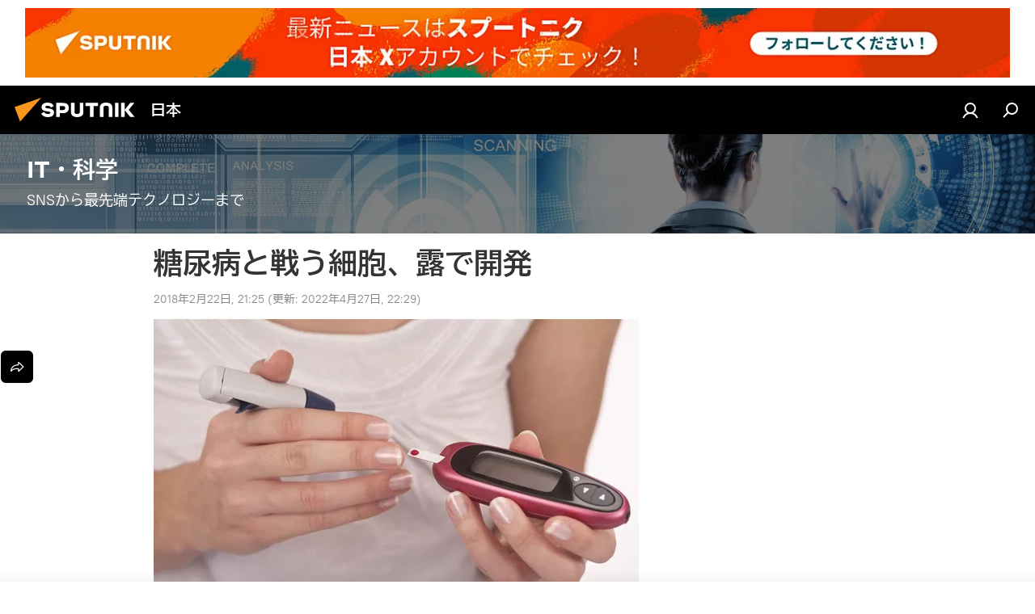

--- FILE ---
content_type: text/html; charset=utf-8
request_url: https://sputniknews.jp/20180222/4606868.html
body_size: 22196
content:
<!DOCTYPE html><html lang="jp" data-lang="jpn" data-charset="" dir="ltr"><head prefix="og: http://ogp.me/ns# fb: http://ogp.me/ns/fb# article: http://ogp.me/ns/article#"><title>糖尿病と戦う細胞、露で開発 - 2018年2月22日, Sputnik 日本</title><meta name="description" content="糖尿病対策に役立つ「インスリン産生細胞」がロシアで開発されたと、同国のスクヴォルツォワ保健相が明らかにした。 2018年2月22日, Sputnik 日本"><meta name="keywords" content="社会, テック＆サイエンス, ロシア"><meta http-equiv="X-UA-Compatible" content="IE=edge,chrome=1"><meta http-equiv="Content-Type" content="text/html; charset=utf-8"><meta name="robots" content="index, follow, max-image-preview:large"><meta name="viewport" content="width=device-width, initial-scale=1.0, maximum-scale=1.0, user-scalable=yes"><meta name="HandheldFriendly" content="true"><meta name="MobileOptimzied" content="width"><meta name="referrer" content="always"><meta name="format-detection" content="telephone=no"><meta name="format-detection" content="address=no"><link rel="alternate" type="application/rss+xml" href="https://sputniknews.jp/export/rss2/archive/index.xml"><link rel="canonical" href="https://sputniknews.jp/20180222/4606868.html"><link rel="preload" as="image" href="https://cdn1.img.sputniknews.jp/img/78/98/789861_0:64:1300:800_600x0_80_0_0_13a471a095e490ebebf38ebff44afb02.jpg.webp"><link rel="preconnect" href="https://cdn1.img.sputniknews.jp/images/"><link rel="dns-prefetch" href="https://cdn1.img.sputniknews.jp/images/"><link rel="alternate" hreflang="jp" href="https://sputniknews.jp/20180222/4606868.html"><link rel="alternate" hreflang="x-default" href="https://sputniknews.jp/20180222/4606868.html"><link rel="apple-touch-icon" sizes="57x57" href="https://cdn1.img.sputniknews.jp/i/favicon/favicon-57x57.png"><link rel="apple-touch-icon" sizes="60x60" href="https://cdn1.img.sputniknews.jp/i/favicon/favicon-60x60.png"><link rel="apple-touch-icon" sizes="72x72" href="https://cdn1.img.sputniknews.jp/i/favicon/favicon-72x72.png"><link rel="apple-touch-icon" sizes="76x76" href="https://cdn1.img.sputniknews.jp/i/favicon/favicon-76x76.png"><link rel="apple-touch-icon" sizes="114x114" href="https://cdn1.img.sputniknews.jp/i/favicon/favicon-114x114.png"><link rel="apple-touch-icon" sizes="120x120" href="https://cdn1.img.sputniknews.jp/i/favicon/favicon-120x120.png"><link rel="apple-touch-icon" sizes="144x144" href="https://cdn1.img.sputniknews.jp/i/favicon/favicon-144x144.png"><link rel="apple-touch-icon" sizes="152x152" href="https://cdn1.img.sputniknews.jp/i/favicon/favicon-152x152.png"><link rel="apple-touch-icon" sizes="180x180" href="https://cdn1.img.sputniknews.jp/i/favicon/favicon-180x180.png"><link rel="icon" type="image/png" sizes="192x192" href="https://cdn1.img.sputniknews.jp/i/favicon/favicon-192x192.png"><link rel="icon" type="image/png" sizes="32x32" href="https://cdn1.img.sputniknews.jp/i/favicon/favicon-32x32.png"><link rel="icon" type="image/png" sizes="96x96" href="https://cdn1.img.sputniknews.jp/i/favicon/favicon-96x96.png"><link rel="icon" type="image/png" sizes="16x16" href="https://cdn1.img.sputniknews.jp/i/favicon/favicon-16x16.png"><link rel="manifest" href="/project_data/manifest.json?4"><meta name="msapplication-TileColor" content="#F4F4F4"><meta name="msapplication-TileImage" content="https://cdn1.img.sputniknews.jp/i/favicon/favicon-144x144.png"><meta name="theme-color" content="#F4F4F4"><link rel="shortcut icon" href="https://cdn1.img.sputniknews.jp/i/favicon/favicon.ico"><meta property="fb:app_id" content="1469313653366716"><meta property="fb:pages" content="317429654959315"><meta name="analytics:lang" content="jpn"><meta name="analytics:title" content="糖尿病と戦う細胞、露で開発 - 2018年2月22日, Sputnik 日本"><meta name="analytics:keyw" content="life, science, keyword_Ke_Xue_, keyword_med, russia"><meta name="analytics:rubric" content=""><meta name="analytics:tags" content="社会, テック＆サイエンス, IT・科学, 医学, ロシア"><meta name="analytics:site_domain" content="sputniknews.jp"><meta name="analytics:article_id" content="4606868"><meta name="analytics:url" content="https://sputniknews.jp/20180222/4606868.html"><meta name="analytics:p_ts" content="1519302300"><meta name="analytics:author" content="Sputnik 日本"><meta name="analytics:isscroll" content="0"><meta property="og:url" content="https://sputniknews.jp/20180222/4606868.html"><meta property="og:title" content="糖尿病と戦う細胞、露で開発"><meta property="og:description" content="糖尿病対策に役立つ「インスリン産生細胞」がロシアで開発されたと、同国のスクヴォルツォワ保健相が明らかにした。"><meta property="og:type" content="article"><meta property="og:site_name" content="Sputnik 日本"><meta property="og:locale" content="jp_JP"><meta property="og:image" content="https://cdn1.img.sputniknews.jp/images/sharing/article/jpn/4606868.jpg?1651066148"><meta name="relap-image" content="https://cdn1.img.sputniknews.jp/i/logo/logo-social.png"><meta name="twitter:card" content="summary_large_image"><meta name="twitter:image" content="https://cdn1.img.sputniknews.jp/images/sharing/article/jpn/4606868.jpg?1651066148"><meta property="article:published_time" content="20180222T2125+0900"><meta property="article:modified_time" content="20220427T2229+0900"><meta property="article:author" content="Sputnik 日本"><link rel="author" href="https://sputniknews.jp"><meta property="article:section" content="ニュース"><meta property="article:tag" content="社会"><meta property="article:tag" content="テック＆サイエンス"><meta property="article:tag" content="ロシア"><meta name="relap-entity-id" content="4606868"><meta property="fb:pages" content="317429654959315"><link rel="amphtml" href="https://sputniknews.jp/amp/20180222/4606868.html"><link rel="preload" as="style" onload="this.onload=null;this.rel='stylesheet'" type="text/css" href="https://cdn1.img.sputniknews.jp/css/libs/fonts.min.css?911eb65935"><link rel="preload" as="style" onload="this.onload=null;this.rel='stylesheet'" type="text/css" href="https://cdn1.img.sputniknews.jp/css/libs/fonts_jp.min.css?95e34efec"><link rel="stylesheet" type="text/css" href="https://cdn1.img.sputniknews.jp/css/common.min.css?9149894256"><link rel="stylesheet" type="text/css" href="https://cdn1.img.sputniknews.jp/css/article.min.css?9168d70001"><script src="https://cdn1.img.sputniknews.jp/min/js/dist/head.js?9c9052ef3"></script><script data-iub-purposes="1">var _paq = _paq || []; (function() {var stackDomain = window.location.hostname.split('.').reverse();var domain = stackDomain[1] + '.' + stackDomain[0];_paq.push(['setCDNMask', new RegExp('cdn(\\w+).img.'+domain)]); _paq.push(['setSiteId', 'sputnik_jp']); _paq.push(['trackPageView']); _paq.push(['enableLinkTracking']); var d=document, g=d.createElement('script'), s=d.getElementsByTagName('script')[0]; g.type='text/javascript'; g.defer=true; g.async=true; g.src='//a.sputniknews.com/js/sputnik.js'; s.parentNode.insertBefore(g,s); } )();</script><script type="text/javascript" src="https://cdn1.img.sputniknews.jp/min/js/libs/banners/adfx.loader.bind.js?98d724fe2"></script><script>
                (window.yaContextCb = window.yaContextCb || []).push(() => {
                    replaceOriginalAdFoxMethods();
                    window.Ya.adfoxCode.hbCallbacks = window.Ya.adfoxCode.hbCallbacks || [];
                })
            </script><!--В <head> сайта один раз добавьте код загрузчика-->
<script>window.yaContextCb = window.yaContextCb || []</script>
<script src="https://yandex.ru/ads/system/context.js" async></script>
<script>var endlessScrollFirst = 4606868; var endlessScrollUrl = '/services/article/infinity/'; var endlessScrollAlgorithm = ''; var endlessScrollQueue = [21904267,21915394,21914722,21914490,21914097,21913884,21913664,21913256,21913051,21913009,21912796,21912547,21912121,21912334,21911908];</script><script>var endlessScrollFirst = 4606868; var endlessScrollUrl = '/services/article/infinity/'; var endlessScrollAlgorithm = ''; var endlessScrollQueue = [21904267,21915394,21914722,21914490,21914097,21913884,21913664,21913256,21913051,21913009,21912796,21912547,21912121,21912334,21911908];</script></head><body id="body" data-ab="c" data-emoji="1" class="site_jp m-page-article ">
            
                <!-- Yandex.Metrika counter -->
                <script type="text/javascript" >
                   (function(m,e,t,r,i,k,a){m[i]=m[i]||function(){(m[i].a=m[i].a||[]).push(arguments)};
                   m[i].l=1*new Date();k=e.createElement(t),a=e.getElementsByTagName(t)[0],k.async=1,k.src=r,a.parentNode.insertBefore(k,a)})
                   (window, document, "script", "https://mc.yandex.ru/metrika/tag.js", "ym");

                   ym(29173540, "init", {
                        clickmap:true,
                        trackLinks:true,
                        accurateTrackBounce:true
                   });
                </script>
                <noscript><div><img src="https://mc.yandex.ru/watch/29173540" style="position:absolute; left:-9999px;" alt="" /></div></noscript>
                <!-- /Yandex.Metrika counter -->
            
        <div class="schema_org" itemscope="itemscope" itemtype="https://schema.org/WebSite"><meta itemprop="name" content="Sputnik 日本"><meta itemprop="alternateName" content="Sputnik 日本"><meta itemprop="description" content="スプートニク日本のニュースサイト。政治、経済、国際、社会、スポーツ、エンタメ、科学技術、災害情報などの速報記事と解説記事を掲載しています。"><a itemprop="url" href="https://sputniknews.jp" title="Sputnik 日本"> </a><meta itemprop="image" content="https://sputniknews.jp/i/logo/logo.png"></div><ul class="schema_org" itemscope="itemscope" itemtype="http://schema.org/BreadcrumbList"><li itemprop="itemListElement" itemscope="itemscope" itemtype="http://schema.org/ListItem"><meta itemprop="name" content="Sputnik 日本"><meta itemprop="position" content="1"><meta itemprop="item" content="https://sputniknews.jp"><a itemprop="url" href="https://sputniknews.jp" title="Sputnik 日本"> </a></li><li itemprop="itemListElement" itemscope="itemscope" itemtype="http://schema.org/ListItem"><meta itemprop="name" content="ニュース"><meta itemprop="position" content="2"><meta itemprop="item" content="https://sputniknews.jp/20180222/"><a itemprop="url" href="https://sputniknews.jp/20180222/" title="ニュース"> </a></li><li itemprop="itemListElement" itemscope="itemscope" itemtype="http://schema.org/ListItem"><meta itemprop="name" content="糖尿病と戦う細胞、露で開発"><meta itemprop="position" content="3"><meta itemprop="item" content="https://sputniknews.jp/20180222/4606868.html"><a itemprop="url" href="https://sputniknews.jp/20180222/4606868.html" title="糖尿病と戦う細胞、露で開発"> </a></li></ul><div class="container"><div class="banner m-before-header m-article-desktop" data-position="article_desktop_header" data-infinity="1"><aside class="banner__content"><!--AdFox START-->
<!--riaru-->
<!--Площадка: jp.sputniknews.com / * / *-->
<!--Тип баннера: 100%x-->
<!--Расположение: 25020-->
<div id="adfox_170255498280873068"></div>
<script>
    window.yaContextCb.push(()=>{
        Ya.adfoxCode.create({
            ownerId: 249922,
            containerId: 'adfox_170255498280873068',
            params: {
                pp: 'dxvc',
                ps: 'ckau',
                p2: 'fluh',
                puid1: '',
                puid2: '',
                puid3: '',
                puid4: 'life:science:keyword_Ke_Xue_:keyword_med:russia',
                puid5: '',
                puid6: ''
            }
        })
    })
</script>
</aside></div><div class="banner m-before-header m-article-mobile" data-position="article_mobile_header" data-infinity="1"><aside class="banner__content"><!--AdFox START-->
<!--riaru-->
<!--Площадка: jp.sputniknews.com / * / *-->
<!--Тип баннера: 100%x-->
<!--Расположение: 25200-->
<div id="adfox_170255509997153643"></div>
<script>
    window.yaContextCb.push(()=>{
        Ya.adfoxCode.create({
            ownerId: 249922,
            containerId: 'adfox_170255509997153643',
            params: {
                pp: 'dxvd',
                ps: 'ckau',
                p2: 'fluh',
                puid1: '',
                puid2: '',
                puid3: '',
                puid4: 'life:science:keyword_Ke_Xue_:keyword_med:russia',
                puid5: '',
                puid6: ''
            }
        })
    })
</script>
</aside></div></div><div class="page" id="page"><div id="alerts"><script type="text/template" id="alertAfterRegisterTemplate">
                    
                        <div class="auth-alert m-hidden" id="alertAfterRegister">
                            <div class="auth-alert__text">
                                <%- data.success_title %> <br />
                                <%- data.success_email_1 %>
                                <span class="m-email"></span>
                                <%- data.success_email_2 %>
                            </div>
                            <div class="auth-alert__btn">
                                <button class="form__btn m-min m-black confirmEmail">
                                    <%- data.send %>
                                </button>
                            </div>
                        </div>
                    
                </script><script type="text/template" id="alertAfterRegisterNotifyTemplate">
                    
                        <div class="auth-alert" id="alertAfterRegisterNotify">
                            <div class="auth-alert__text">
                                <%- data.golink_1 %>
                                <span class="m-email">
                                    <%- user.mail %>
                                </span>
                                <%- data.golink_2 %>
                            </div>
                            <% if (user.registerConfirmCount <= 2 ) {%>
                                <div class="auth-alert__btn">
                                    <button class="form__btn m-min m-black confirmEmail">
                                        <%- data.send %>
                                    </button>
                                </div>
                            <% } %>
                        </div>
                    
                </script></div><div class="anchor" id="anchor"><div class="header " id="header"><div class="m-relative"><div class="container m-header"><div class="header__wrap"><div class="header__name"><div class="header__logo"><a href="/" title="Sputnik 日本"><svg xmlns="http://www.w3.org/2000/svg" width="176" height="44" viewBox="0 0 176 44" fill="none"><path class="chunk_1" fill-rule="evenodd" clip-rule="evenodd" d="M45.8073 18.3817C45.8073 19.5397 47.1661 19.8409 49.3281 20.0417C54.1074 20.4946 56.8251 21.9539 56.8461 25.3743C56.8461 28.7457 54.2802 30.9568 48.9989 30.9568C44.773 30.9568 42.1067 29.1496 41 26.5814L44.4695 24.5688C45.3754 25.9277 46.5334 27.0343 49.4005 27.0343C51.3127 27.0343 52.319 26.4296 52.319 25.5751C52.319 24.5665 51.6139 24.2163 48.3942 23.866C43.7037 23.3617 41.3899 22.0029 41.3899 18.5824C41.3899 15.9675 43.3511 13 48.9359 13C52.9611 13 55.6274 14.8095 56.4305 17.1746L53.1105 19.1358C53.0877 19.1012 53.0646 19.0657 53.041 19.0295C52.4828 18.1733 51.6672 16.9224 48.6744 16.9224C46.914 16.9224 45.8073 17.4758 45.8073 18.3817ZM67.4834 13.3526H59.5918V30.707H64.0279V26.0794H67.4484C72.1179 26.0794 75.0948 24.319 75.0948 19.6401C75.0854 15.3138 72.6199 13.3526 67.4834 13.3526ZM67.4834 22.206H64.0186V17.226H67.4834C69.8975 17.226 70.654 18.0291 70.654 19.6891C70.6587 21.6527 69.6524 22.206 67.4834 22.206ZM88.6994 24.7206C88.6994 26.2289 87.4924 27.0857 85.3794 27.0857C83.3178 27.0857 82.1597 26.2289 82.1597 24.7206V13.3526H77.7236V25.0264C77.7236 28.6477 80.7425 30.9615 85.4704 30.9615C89.9999 30.9615 93.1168 28.8601 93.1168 25.0264V13.3526H88.6808L88.6994 24.7206ZM136.583 13.3526H132.159V30.7023H136.583V13.3526ZM156.097 13.3526L149.215 21.9235L156.45 30.707H151.066L144.276 22.4559V30.707H139.85V13.3526H144.276V21.8021L151.066 13.3526H156.097ZM95.6874 17.226H101.221V30.707H105.648V17.226H111.181V13.3526H95.6874V17.226ZM113.49 18.7342C113.49 15.2134 116.458 13 121.085 13C125.715 13 128.888 15.0616 128.902 18.7342V30.707H124.466V18.935C124.466 17.6789 123.259 16.8734 121.146 16.8734C119.094 16.8734 117.926 17.6789 117.926 18.935V30.707H113.49V18.7342Z" fill="white"></path><path class="chunk_2" d="M41 7L14.8979 36.5862L8 18.431L41 7Z" fill="#F8961D"></path></svg></a></div><div class="header__project"><span class="header__project-title">日本</span></div></div><div class="header__controls" data-nosnippet=""><div class="share m-header" data-id="4606868" data-url="https://sputniknews.jp/20180222/4606868.html" data-title="糖尿病と戦う細胞、露で開発"></div><div class="header__menu"><a href="#" class="header__menu-item m-login" title="サイトへログイン" data-modal-open="authorization"><svg class="svg-icon"><use xmlns:xlink="http://www.w3.org/1999/xlink" xlink:href="/i/sprites/package/inline.svg?63#login"></use></svg></a><span class="header__menu-item" data-modal-open="search"><svg class="svg-icon"><use xmlns:xlink="http://www.w3.org/1999/xlink" xlink:href="/i/sprites/package/inline.svg?63#search"></use></svg></span></div></div></div></div></div></div></div><script>var GLOBAL = GLOBAL || {}; GLOBAL.translate = {}; GLOBAL.rtl = 0; GLOBAL.lang = "jpn"; GLOBAL.design = "jp"; GLOBAL.charset = ""; GLOBAL.project = "sputnik_jp"; GLOBAL.htmlCache = 1; GLOBAL.translate.search = {}; GLOBAL.translate.search.notFound = "該当なし"; GLOBAL.translate.search.stringLenght = "検索ワードの追加"; GLOBAL.www = "https://sputniknews.jp"; GLOBAL.seo = {}; GLOBAL.seo.title = ""; GLOBAL.seo.keywords = ""; GLOBAL.seo.description = ""; GLOBAL.sock = {}; GLOBAL.sock.server = "https://cm.sputniknews.com/chat"; GLOBAL.sock.lang = "jpn"; GLOBAL.sock.project = "sputnik_jp"; GLOBAL.social = {}; GLOBAL.social.fbID = "1469313653366716"; GLOBAL.share = [ { name: 'line', mobile: false },{ name: 'twitter', mobile: false },{ name: 'hatena', mobile: false },{ name: 'telegram', mobile: false },{ name: 'whatsapp', mobile: false },{ name: 'messenger', mobile: true },{ name: 'viber', mobile: true } ]; GLOBAL.csrf_token = ''; GLOBAL.search = {}; GLOBAL.auth = {}; GLOBAL.auth.status = 'error'; GLOBAL.auth.provider = ''; GLOBAL.auth.twitter = '/id/twitter/request/'; GLOBAL.auth.facebook = '/id/facebook/request/'; GLOBAL.auth.vkontakte = '/id/vkontakte/request/'; GLOBAL.auth.google = '/id/google/request/'; GLOBAL.auth.ok = '/id/ok/request/'; GLOBAL.auth.apple = '/id/apple/request/'; GLOBAL.auth.moderator = ''; GLOBAL.user = {}; GLOBAL.user.id = ""; GLOBAL.user.emailActive = ""; GLOBAL.user.registerConfirmCount = 0; GLOBAL.article = GLOBAL.article || {}; GLOBAL.article.id = 4606868; GLOBAL.article.chat_expired = !!1; GLOBAL.chat = GLOBAL.chat || {}; GLOBAL.locale = {"convertDate":{"yesterday":"\u6628\u65e5","hours":{"nominative":"%{s}","genitive":"%{s}"},"minutes":{"nominative":"%{s}","genitive":"%{s}"}},"id":{"is_id":"1","errors":{"email":"E\u30e1\u30fc\u30eb\u306e\u5165\u529b","password":"\u30d1\u30b9\u30ef\u30fc\u30c9\u306e\u5165\u529b","wrong":"\u30ed\u30b0\u30a4\u30f3\u540d\u307e\u305f\u306f\u30d1\u30b9\u30ef\u30fc\u30c9\u306e\u9593\u9055\u3044","wrongpassword":"\u30d1\u30b9\u30ef\u30fc\u30c9\u306e\u9593\u9055\u3044","wronglogin":"\u30e1\u30fc\u30eb\u30a2\u30c9\u30ec\u30b9\u3092\u78ba\u8a8d\u3057\u3066\u304f\u3060\u3055\u3044","emptylogin":"\u30e6\u30fc\u30b6\u30fc\u540d\u304c\u672a\u5165\u529b","wrongemail":"E\u30e1\u30fc\u30eb\u306e\u9593\u9055\u3044","passwordnotsimilar":"\u5165\u529b\u3055\u308c\u305f\u30d1\u30b9\u30ef\u30fc\u30c9\u304c\u6b63\u3057\u304f\u3042\u308a\u307e\u305b\u3093","wrongcode":"\u30b3\u30fc\u30c9\u304c\u6b63\u3057\u304f\u3042\u308a\u307e\u305b\u3093","wrongname":"\u540d\u524d\u304c\u7121\u52b9","send":"\u30e1\u30fc\u30eb\u304c\u9001\u4fe1\u3055\u308c\u307e\u3057\u305f\uff01","notsend":"\u30a8\u30e9\u30fc\uff01\u3000\u30e1\u30fc\u30eb\u304c\u9001\u308c\u307e\u305b\u3093","anothersoc":"\u4ed6\u306e\u30bd\u30fc\u30b7\u30e3\u30eb\u30a2\u30ab\u30a6\u30f3\u30c8\u304c\u3053\u306e\u30d7\u30ed\u30d5\u30a3\u30fc\u30eb\u306b\u30ea\u30f3\u30af\u3055\u308c\u3066\u3044\u307e\u3059","acclink":"\u30a2\u30ab\u30a6\u30f3\u30c8\u306e\u30ea\u30f3\u30af\u304c\u6210\u529f\uff01","emailexist":"\u3053\u306e\u30e1\u30fc\u30eb\u30a2\u30c9\u30ec\u30b9\u306e\u30e6\u30fc\u30b6\u30fc\u306f\u3059\u3067\u306b\u5b58\u5728\u3057\u307e\u3059","emailnotexist":"\u30a8\u30e9\u30fc\uff01\u3000\u3053\u306e\u30e1\u30fc\u30eb\u30a2\u30c9\u30ec\u30b9\u306e\u30e6\u30fc\u30b6\u30fc\u306f\u5b58\u5728\u3057\u307e\u305b\u3093","recoveryerror":"\u30d1\u30b9\u30ef\u30fc\u30c9\u306e\u5fa9\u5143\u30a8\u30e9\u30fc\uff01\u3082\u3046\u4e00\u5ea6\u304a\u8a66\u3057\u4e0b\u3055\u3044\uff01","alreadyactive":"\u30e6\u30fc\u30b6\u30fc\u306f\u3059\u3067\u306b\u30a2\u30af\u30c6\u30a3\u30d9\u30fc\u30c8\u6e08","autherror":"\u30ed\u30b0\u30a4\u30f3\u306e\u30a8\u30e9\u30fc\uff01\u3000\u3057\u3070\u3089\u304f\u305f\u3063\u3066\u304b\u3089\u518d\u5ea6\u304a\u8a66\u3057\u3044\u305f\u3060\u304f\u304b\u3001\u30c6\u30af\u30cb\u30ab\u30eb\u30b5\u30fc\u30d3\u30b9\u306b\u304a\u554f\u3044\u5408\u308f\u305b\u304f\u3060\u3055\u3044","codeerror":"\u767b\u9332\u78ba\u8a8d\u30b3\u30fc\u30c9\u306e\u4f5c\u6210\u30a8\u30e9\u30fc\u3002\u3057\u3070\u3089\u304f\u305f\u3063\u3066\u304b\u3089\u518d\u5ea6\u304a\u8a66\u3057\u3044\u305f\u3060\u304f\u304b\u3001\u30c6\u30af\u30cb\u30ab\u30eb\u30b5\u30dd\u30fc\u30c8\u306b\u304a\u554f\u3044\u5408\u308f\u305b\u304f\u3060\u3055\u3044","global":"\u30a8\u30e9\u30fc\u767a\u751f\u3002\u3057\u3070\u3089\u304f\u305f\u3063\u3066\u304b\u3089\u518d\u5ea6\u304a\u8a66\u3057\u3044\u305f\u3060\u304f\u304b\u3001\u30c6\u30af\u30cb\u30ab\u30eb\u30b5\u30dd\u30fc\u30c8\u306b\u304a\u554f\u3044\u5408\u308f\u305b\u304f\u3060\u3055\u3044","registeremail":[],"linkprofile":[],"confirm":[],"block":[],"del":[],"confirmation":[],"linkDeleted":"link deleted"},"links":{"login":"\u8a8d\u8a3c","register":"\u767b\u9332","forgotpassword":"\u30d1\u30b9\u30ef\u30fc\u30c9\u306e\u66f4\u65b0","privacy":"\u30d7\u30e9\u30a4\u30d0\u30b7\u30fc\u30dd\u30ea\u30b7\u30fc"},"auth":{"title":"\u30b5\u30a4\u30c8\u3078\u30ed\u30b0\u30a4\u30f3","email":"\u30e1\u30fc\u30eb","password":"\u30d1\u30b9\u30ef\u30fc\u30c9","login":"\u30ed\u30b0\u30a4\u30f3","recovery":"\u30d1\u30b9\u30ef\u30fc\u30c9\u306e\u5fa9\u5143","registration":"\u767b\u9332","social":{"title":"\u30ed\u30b0\u30a4\u30f3\u306e\u4ed6\u306e\u65b9\u6cd5","comment":[],"vk":"VK","ok":"Odnoklassniki","google":"Google","apple":"Apple"}},"confirm_no":{"title":"\u30ea\u30f3\u30af\u306e\u6709\u52b9\u671f\u9650\u5207\u308c","send":"\u30e1\u30fc\u30b9\u518d\u9001\u4fe1","back":"\u623b\u308b"},"login":{"title":"\u8a31\u53ef","email":"E\u30e1\u30fc\u30eb","password":"\u30d1\u30b9\u30ef\u30fc\u30c9","remember":"\u79c1\u3092\u8a18\u61b6\u3059\u308b","signin":"\u30ed\u30b0\u30a4\u30f3","social":{"label":"\u30ed\u30b0\u30a4\u30f3\u306e\u4ed6\u306e\u65b9\u6cd5:","anotheruserlink":"\u4ed6\u306e\u30bd\u30fc\u30b7\u30e3\u30eb\u30a2\u30ab\u30a6\u30f3\u30c8\u304c\u3053\u306e\u30d7\u30ed\u30d5\u30a3\u30fc\u30eb\u306b\u30ea\u30f3\u30af\u3055\u308c\u3066\u3044\u307e\u3059"}},"register":{"title":"\u767b\u9332","email":"\u30e1\u30fc\u30eb","password":"\u30d1\u30b9\u30ef\u30fc\u30c9","button":"\u767b\u9332\u3059\u308b","confirm":"\u30d1\u30b9\u30ef\u30fc\u30c9\u306e\u78ba\u8a8d","captcha":"\u753b\u50cf\u306e\u6587\u5b57\u3092\u5165\u529b\u3057\u3066\u304f\u3060\u3055\u3044","requirements":"\u3059\u3079\u3066\u306e\u9805\u76ee\u306e\u8a18\u5165\u304c\u5fc5\u9808\u3067\u3059","password_length":"\u6570\u5b571\u3064\u3092\u542b\u30809\u6587\u5b57\u4ee5\u4e0a","success":[],"confirmemail":"\u7d9a\u884c\u3059\u308b\u305f\u3081\u8cb4\u65b9\u306e\u30e1\u30fc\u30eb\u30a2\u30c9\u30ec\u30b9\u3092\u78ba\u8a8d\u3057\u3066\u304f\u3060\u3055\u3044","confirm_personal":[],"login":"\u30e6\u30fc\u30b6\u30fc\u8a8d\u8a3c\u3068\u30d1\u30b9\u30ef\u30fc\u30c9\u3067\u30ed\u30b0\u30a4\u30f3","social":{"title":"\u30ed\u30b0\u30a4\u30f3\u306e\u4ed6\u306e\u65b9\u6cd5","comment":[],"vk":"VK","ok":"Odnoklassniki","google":"Google","apple":"Apple"}},"register_social":{"title":"\u767b\u9332","email":"\u30e1\u30fc\u30eb","registration":"\u767b\u9332\u3059\u308b","confirm_personal":[],"back":"\u623b\u308b"},"register_user":{"title":"\u8cb4\u65b9\u306e\u30c7\u30fc\u30bf","name":"\u540d\u524d","lastname":"\u59d3","loadphoto":[],"photo":"\u5199\u771f\u306e\u9078\u629e","save":"\u4fdd\u5b58"},"recovery_password":{"title":"\u30d1\u30b9\u30ef\u30fc\u30c9\u306e\u5fa9\u5143","email":"\u30e1\u30fc\u30eb","next":"\u7d9a\u3051\u308b","new_password":"\u65b0\u3057\u3044\u30d1\u30b9\u30ef\u30fc\u30c9","confirm_password":"\u30d1\u30b9\u30ef\u30fc\u30c9\u3092\u78ba\u8a8d","back":"\u623b\u308b","send":"\u30d1\u30b9\u30ef\u30fc\u30c9\u5fa9\u5143\u7528\u306e\u30ea\u30f3\u30af\u3092\u30a2\u30c9\u30ec\u30b9\u306b\u9001\u4fe1","done":"\u5b8c\u4e86","change_and_login":"\u30d1\u30b9\u30ef\u30fc\u30c9\u306e\u5909\u66f4\u3068\u30ed\u30b0\u30a4\u30f3"},"deleteaccount":{"title":"sputniknews.jp\u304b\u3089\u30d7\u30ed\u30d5\u30a3\u30fc\u30eb\u3092\u524a\u9664","body":"\u672c\u5f53\u306b\u30d7\u30ed\u30d5\u30a3\u30fc\u30eb\u3092\u524a\u9664\u3057\u307e\u3059\u304b\uff1f","success":[],"action":"\u30a2\u30ab\u30a6\u30f3\u30c8\u524a\u9664"},"passwordrecovery":{"title":"\u30d1\u30b9\u30ef\u30fc\u30c9\u306e\u5fa9\u5143","password":"\u65b0\u3057\u3044\u30d1\u30b9\u30ef\u30fc\u30c9\u306e\u5165\u529b","confirm":"\u65b0\u3057\u3044\u30d1\u30b9\u30ef\u30fc\u30c9\u3092\u518d\u5165\u529b","email":"\uff25\u30e1\u30fc\u30eb","send":[],"success":[],"alert":"\n \u6307\u5b9a\u3055\u308c\u305f\u30a2\u30c9\u30ec\u30b9\u306b\u30e1\u30c3\u30bb\u30fc\u30b8\u304c\u9001\u4fe1\u3055\u308c\u307e\u3057\u305f\u3002\u30d1\u30b9\u30ef\u30fc\u30c9\u8a2d\u5b9a\u306e\u305f\u3081\u3001\u30e1\u30fc\u30eb\u306e\u30c6\u30ad\u30b9\u30c8\u306b\u6dfb\u4ed8\u3055\u308c\u305f\u30ea\u30f3\u30af\u3092\u30af\u30ea\u30c3\u30af\u3057\u3066\u304f\u3060\u3055\u3044\n "},"registerconfirm":{"success":"\u30a2\u30ab\u30a6\u30f3\u30c8\u4f5c\u6210\u7d42\u4e86\uff01","error":"\u767b\u9332\u78ba\u8a8d\u30a8\u30e9\u30fc\uff01\u3000\u3057\u3070\u3089\u304f\u305f\u3063\u3066\u304b\u3089\u518d\u5ea6\u304a\u8a66\u3057\u3044\u305f\u3060\u304f\u304b\u3001\u30c6\u30af\u30cb\u30ab\u30eb\u30b5\u30dd\u30fc\u30c8\u306b\u304a\u554f\u3044\u5408\u308f\u305b\u304f\u3060\u3055\u3044"},"restoreaccount":{"title":"\u30a2\u30ab\u30a6\u30f3\u30c8\u306e\u5fa9\u5143","confirm":"\u8cb4\u65b9\u306e\u30a2\u30ab\u30a6\u30f3\u30c8\u3092\u5fa9\u5143\u3057\u307e\u3059\u304b\uff1f","error":"\u30a8\u30e9\u30fc\uff01\u3000\u30a2\u30ab\u30a6\u30f3\u30c8\u304c\u5fa9\u5143\u3067\u304d\u307e\u305b\u3093","success":"\u8cb4\u65b9\u306e\u30a2\u30ab\u30a6\u30f3\u30c8\u306f\u5fa9\u5143\u3055\u308c\u307e\u3057\u305f"},"localaccount":{"exist":"\u30a2\u30ab\u30a6\u30f3\u30c8\u304c\u3042\u308a\u307e\u3059\u3000\u8cb4\u65b9\u306e\u30b5\u30a4\u30c8\u540d","notexist":"\u30a2\u30ab\u30a6\u30f3\u30c8\u304c\u3042\u308a\u307e\u305b\u3093\u3000\u8cb4\u65b9\u306e\u30b5\u30a4\u30c8\u540d","title":"\u767b\u9332","profile":"\u30a2\u30ab\u30a6\u30f3\u30c8\u304c\u3042\u308a\u307e\u3059\u304b\u3000\u8cb4\u65b9\u306e\u30b5\u30a4\u30c8\u540d\uff1f","hello":[]},"button":{"ok":"\u30aa\u30c3\u30b1\u30fc","yes":"\u306f\u3044","no":"\u3044\u3044\u3048","next":"\u6b21","close":"\u9589\u3058\u308b","profile":"\u30d1\u30fc\u30bd\u30ca\u30eb\u30ad\u30e3\u30d3\u30cd\u30c3\u30c8","recover":"\u66f4\u65b0","register":"\u767b\u9332","delete":"\u524a\u9664","subscribe":"\u8a2d\u5b9a"},"message":{"errors":{"empty":[],"notfound":[],"similar":[]}},"profile":{"title":"\u30c0\u30c3\u30b7\u30e5\u30dc\u30fc\u30c9","tabs":{"profile":"\u30d7\u30ed\u30d5\u30a3\u30fc\u30eb","notification":"\u901a\u77e5","newsletter":"\u30b5\u30d6\u30b9\u30af\u30ea\u30d7\u30b7\u30e7\u30f3","settings":"\u8a2d\u5b9a"},"uploadphoto":{"hover":"\u65b0\u3057\u3044\u5199\u771f\u306e\u30a4\u30f3\u30b9\u30c8\u30fc\u30eb\u307e\u305f\u306f\u3053\u306e\u30d5\u30a3\u30fc\u30eb\u30c9\u3078\u306e\u30c9\u30e9\u30c3\u30b0","hover_mobile":"\u65b0\u3057\u3044\u5199\u771f\u306e\u30a4\u30f3\u30b9\u30c8\u30fc\u30eb\u307e\u305f\u306f\u3053\u306e\u30d5\u30a3\u30fc\u30eb\u30c9\u3078\u306e\u30c9\u30e9\u30c3\u30b0"},"edit":{"firstname":"\u540d\u524d","lastname":"\u59d3","change":"\u5909\u66f4","save":"\u4fdd\u5b58"},"logout":"\u30ed\u30b0\u30a2\u30a6\u30c8","unblock":"\u30d6\u30ed\u30c3\u30af\u89e3\u9664","block":"\u30d6\u30ed\u30c3\u30af","auth":"\u8a8d\u8a3c","wrongname":"\u540d\u524d\u304c\u7121\u52b9","send_link":"\u30ea\u30f3\u30af\u306e\u9001\u4fe1","pass_change_title":"\u6307\u5b9a\u306eE\u30e1\u30fc\u30eb\u30a2\u30c9\u30ec\u30b9\u306e\u30e6\u30fc\u30b6\u30fc\u304c\u4e0d\u5728"},"notification":{"title":"\u901a\u77e5","email":"\u30e1\u30fc\u30eb\u3067","site":"\u30b5\u30a4\u30c8\u3067","now":"\u3059\u3050\u306b","onetime":"1\u65e5\u306b1\u56de","answer":"\u30c1\u30e3\u30c3\u30c8\u3067\u8fd4\u4fe1","just":"\u305f\u3063\u305f\u4eca"},"settings":{"email":"\u30e1\u30fc\u30eb","password":"\u30d1\u30b9\u30ef\u30fc\u30c9","new_password":"\u65b0\u3057\u3044\u30d1\u30b9\u30ef\u30fc\u30c9","new_password_again":"\u65b0\u3057\u3044\u30d1\u30b9\u30ef\u30fc\u30c9\u306e\u518d\u8a2d\u5b9a","password_length":"\u6570\u5b571\u3064\u3092\u542b\u30809\u6587\u5b57\u4ee5\u4e0a","password_changed":"\u8cb4\u65b9\u306e\u30d1\u30b9\u30ef\u30fc\u30c9\u304c\u5909\u66f4\u3055\u308c\u307e\u3057\u305f","accept":"\u78ba\u8a8d","social_title":"\u30bd\u30fc\u30b7\u30e3\u30eb\u30cd\u30c3\u30c8\u30ef\u30fc\u30af","social_show":"\u30d7\u30ed\u30d5\u30a3\u30fc\u30eb\u306e\u8868\u793a","enable":"\u30aa\u30f3","disable":"\u30aa\u30d5","remove":"\u30aa\u30d5","remove_title":"\u672c\u5f53\u306b\u30d7\u30ed\u30d5\u30a3\u30fc\u30eb\u3092\u524a\u9664\u3057\u307e\u3059\u304b\uff1f","remove_cancel":"\u30ad\u30e3\u30f3\u30bb\u30eb","remove_accept":"\u524a\u9664","download_description":"You can download the personal data processed during the use of your personal account function\u0430l at any moment","download":"The file will download as an XML"},"social":{"title":"\uff33\uff2e\uff33\u306e\u30d7\u30ed\u30d5\u30a3\u30fc\u30eb"},"stat":{"reactions":{"nominative":"\u30ec\u30b9\u30dd\u30f3\u30b9","genitive_singular":"\u30ec\u30b9\u30dd\u30f3\u30b9","genitive_plural":"\u30ec\u30b9\u30dd\u30f3\u30b9"},"comments":{"nominative":"\u30b3\u30e1\u30f3\u30c8","genitive_singular":"\u30b3\u30e1\u30f3\u30c8","genitive_plural":"\u30b3\u30e1\u30f3\u30c8"},"year":{"nominative":"1\u5e74","genitive_singular":"1\u5e74\u306e","genitive_plural":"\u6570\u5e74"},"month":{"nominative":"1\u30f6\u6708","genitive_singular":"2\u304b\u30894\u30f6\u6708","genitive_plural":"5\u30f6\u6708\u4ee5\u4e0a"},"day":{"nominative":"1\u65e5","genitive_singular":"2\u304b\u30894\u65e5","genitive_plural":"5\u65e5\u4ee5\u4e0a"},"hour":{"nominative":"1\u6642\u9593","genitive_singular":"2\u304b\u30894\u6642\u9593","genitive_plural":"5\u6642\u9593\u4ee5\u4e0a"},"min":{"nominative":"1\u5206","genitive_singular":"2\u304b\u30894\u5206","genitive_plural":"5\u5206\u4ee5\u4e0a"},"on_site":" \u30b5\u30a4\u30c8\u3067","one_day":" \u30b5\u30a4\u30c8\u30671\u65e5"},"newsletter":{"title":"\u30e1\u30fc\u30eb\u914d\u4fe1\u306e\u7533\u8fbc","day":"\u6bce\u65e5","week":"\u6bce\u9031","special":"\u7279\u5225\u914d\u4fe1","no":"\u8cb4\u65b9\u306f\u307e\u3060\u30e1\u30fc\u30eb\u914d\u4fe1\u3092\u7533\u3057\u8fbc\u3093\u3067\u3044\u307e\u305b\u3093"},"public":{"block":"\u30d6\u30ed\u30c3\u30af\u3055\u308c\u305f\u30e6\u30fc\u30b6\u30fc","lastvisit":"\u6700\u7d42\u5c65\u6b74"}},"chat":{"report":"\u30af\u30ec\u30fc\u30e0","answer":"\u8fd4\u7b54","block":[],"return":"\uff1a\u3092\u901a\u3058\u3066\u8cb4\u65b9\u306f\u518d\u3073\u53c2\u52a0\u3059\u308b\u3053\u3068\u304c\u3067\u304d\u307e\u3059","feedback":[],"closed":"\u8a0e\u8b70\u306f\u7d42\u4e86\u3057\u307e\u3057\u305f\u3002\u6295\u66f8\u516c\u958b\u5f8c24\u6642\u9593\u306f\u30c7\u30a3\u30b9\u30ab\u30c3\u30b7\u30e7\u30f3\u306b\u53c2\u52a0\u3067\u304d\u307e\u3059","auth":[],"message":"\u30e1\u30c3\u30bb\u30fc\u30b8...","moderation":{"hide":"\u30b3\u30e1\u30f3\u30c8\u3092\u975e\u516c\u958b","show":"\u30b3\u30e1\u30f3\u30c8\u3092\u516c\u958b","block":"\u30e6\u30fc\u30b6\u30fc\u3092\u30d6\u30ed\u30c3\u30af","unblock":"\u30e6\u30fc\u30b6\u30fc\u306e\u30d6\u30ed\u30c3\u30af\u3092\u89e3\u9664","hideall":"\u3053\u306e\u30e6\u30fc\u30b6\u30fc\u306e\u3059\u3079\u3066\u306e\u30b3\u30e1\u30f3\u30c8\u3092\u975e\u516c\u958b","showall":"\u3053\u306e\u30e6\u30fc\u30b6\u30fc\u306e\u3059\u3079\u3066\u306e\u30b3\u30e1\u30f3\u30c8\u3092\u516c\u958b","deselect":"\u9078\u629e\u306e\u89e3\u9664"},"external_link_title":"\u5916\u90e8\u30ea\u30f3\u30af\u3092\u691c\u7d22","external_link_title_body":[],"report_send":"\u30b5\u30a4\u30c8\u7ba1\u7406\u8005\u306b\u5411\u3051\u3089\u308c\u305f\u30b3\u30e1\u30f3\u30c8\u306b\u5bfe\u3059\u308b\u30af\u30ec\u30fc\u30e0","message_remove":"\u8457\u8005\u306b\u3088\u308b\u30e1\u30c3\u30bb\u30fc\u30b8\u306e\u524a\u9664","yesterday":"\u6628\u65e5","you_block":"\u3042\u306a\u305f\u306f\u3053\u306e\u6295\u7a3f\u8005\u306e\u30b3\u30e1\u30f3\u30c8\u3092\u30d6\u30ed\u30c3\u30af\u3057\u307e\u3057\u305f","unblock":"\u30d6\u30ed\u30c3\u30af\u3092\u89e3\u9664","blocked_users":"\u30d6\u30ed\u30c3\u30af\u3055\u308c\u305f\u6295\u7a3f\u8005"},"auth_alert":{"success_title":"\u767b\u9332\u304c\u5b8c\u4e86\uff01","success_email_1":[],"success_email_2":"\u306b\u9001\u3089\u308c\u305f\u30e1\u30fc\u30eb\u304b\u3089\u30ea\u30f3\u30af\u306b\u9032\u3093\u3067\u304f\u3060\u3055\u3044","send":"\u518d\u5ea6\u9001\u4fe1","golink_1":"\uff5e\u306b\u9001\u3089\u308c\u305f\u30e1\u30fc\u30eb\u304b\u3089\u30ea\u30f3\u30af\u306b\u9032\u3093\u3067\u304f\u3060\u3055\u3044 ","golink_2":[],"email":"E\u30e1\u30fc\u30eb","not_confirm":"\u672a\u627f\u8a8d","send_link":"\u30ea\u30f3\u30af\u3092\u9001\u4fe1"},"js_templates":{"unread":"\u672a\u8aad","you":"\u30e6\u30fc\u30b6\u30fc","author":"\u30b3\u30e1\u30f3\u30c8\u306e\u7b46\u8005","report":"\u30af\u30ec\u30fc\u30e0","reply":"\u8fd4\u7b54","block":"\u30d6\u30ed\u30c3\u30af","remove":"\u524a\u9664","closeall":"\u3059\u3079\u3066\u7d42\u4e86","notifications":"\u901a\u77e5","disable_twelve":"12\u6642\u9593\u306e\u7121\u52b9","new_message":"sputniknews.jp\u304b\u3089\u306e\u65b0\u3057\u3044\u30e1\u30c3\u30bb\u30fc\u30b8","acc_block":"\u8cb4\u65b9\u306e\u30a2\u30ab\u30a6\u30f3\u30c8\u306f\u30b5\u30a4\u30c8\u306e\u7ba1\u7406\u8005\u306b\u30d6\u30ed\u30c3\u30af\u3055\u308c\u307e\u3057\u305f","acc_unblock":"\u8cb4\u65b9\u306e\u30a2\u30ab\u30a6\u30f3\u30c8\u306f\u30b5\u30a4\u30c8\u306e\u7ba1\u7406\u8005\u306b\u30d6\u30ed\u30c3\u30af\u304c\u89e3\u9664\u3055\u308c\u307e\u3057\u305f","you_subscribe_1":"\u8cb4\u65b9\u306f\u30c6\u30fc\u30de ","you_subscribe_2":" \u3067\u30e1\u30fc\u30eb\u914d\u4fe1\u3092\u7533\u3057\u8fbc\u3093\u3067\u3044\u307e\u3059\u3002\u7533\u8fbc\u306e\u7ba1\u7406\u3092\u8cb4\u65b9\u306f\u30c0\u30c3\u30b7\u30e5\u30dc\u30fc\u30c9\u3067\u884c\u3046\u3053\u3068\u304c\u3067\u304d\u307e\u3059","you_received_warning_1":"\u8cb4\u65b9\u306f ","you_received_warning_2":"-\u0435\u306e\u8b66\u544a\u3092\u53d7\u3051\u307e\u3057\u305f\u3002\u4ed6\u306e\u53c2\u52a0\u8005\u3092\u5c0a\u91cd\u3057\u3001\u30b3\u30e1\u30f3\u30c8\u306e\u30eb\u30fc\u30eb\u3092\u9055\u53cd\u3057\u306a\u3044\u3067\u304f\u3060\u3055\u3044\u30023\u56de\u9055\u53cd\u3057\u305f\u5834\u5408\u3001\u8cb4\u65b9\u306f12\u6642\u9593\u30d6\u30ed\u30c3\u30af\u3055\u308c\u307e\u3059","block_time":"\u30d6\u30ed\u30c3\u30af\u306e\u671f\u9593\uff1a","hours":" \u6642\u9593","forever":"\u7121\u671f\u9650","feedback":"\u30b3\u30f3\u30bf\u30af\u30c8","my_subscriptions":"\u79c1\u306e\u30b5\u30d6\u30b9\u30af\u30ea\u30d7\u30b7\u30e7\u30f3","rules":"\u8cc7\u6599\u306b\u5bfe\u3059\u308b\u30b3\u30e1\u30f3\u30c8\u306e\u30eb\u30fc\u30eb","chat":"\u30c1\u30e3\u30c3\u30c8\uff1a","chat_new_messages":"\u30c1\u30e3\u30c3\u30c8\u306e\u65b0\u3057\u3044\u30e1\u30c3\u30bb\u30fc\u30b8","chat_moder_remove_1":"\u8cb4\u65b9\u306e\u30e1\u30c3\u30bb\u30fc\u30b8 ","chat_moder_remove_2":" \u306f\u7ba1\u7406\u8005\u306b\u524a\u9664\u3055\u308c\u307e\u3057\u305f","chat_close_time_1":"\u30c1\u30e3\u30c3\u30c8\u306b\u306f\u8ab0\u308212\u6642\u9593\u4ee5\u4e0a\u6295\u7a3f\u3057\u3066\u3044\u306a\u3044\u305f\u3081\u3001","chat_close_time_2":" \u6642\u9593\u5f8c\u306b\u7d42\u4e86\u3068\u306a\u308b\u3002","chat_new_emoji_1":"\u8cb4\u65b9\u306e\u30e1\u30c3\u30bb\u30fc\u30b8 ","chat_new_emoji_2":" \u306b\u5bfe\u3059\u308b\u65b0\u3057\u3044\u53cd\u97ff ","chat_message_reply_1":"\u8cb4\u65b9\u306e\u30b3\u30e1\u30f3\u30c8 ","chat_message_reply_2":" \u306b\u5bfe\u3059\u308b\u30e6\u30fc\u30b6\u30fc\u306e\u56de\u7b54","chat_verify_message":"\n \u3042\u308a\u304c\u3068\u3046\u3054\u3056\u3044\u307e\u3059\uff01 \u30e1\u30c3\u30bb\u30fc\u30b8\u306f\u30b5\u30a4\u30c8\u306e\u30e2\u30c7\u30ec\u30fc\u30bf\u30fc\u306b\u3088\u308b\u78ba\u8a8d\u5f8c\u306b\u516c\u958b\u3055\u308c\u307e\u3059\n ","emoji_1":"\u304a\u6c17\u306b\u5165\u308a","emoji_2":"\u7b11\u7b11","emoji_3":"\u9a5a\u304f\u307b\u3069","emoji_4":"\u9000\u5c48\u306a","emoji_5":"\u3068\u3093\u3067\u3082\u306a\u3044","emoji_6":"\u6c17\u306b\u5165\u3089\u306a\u3044","site_subscribe_podcast":{"success":"\u3042\u308a\u304c\u3068\u3046\u3054\u3056\u3044\u307e\u3059\u3002\u8cb4\u65b9\u306f\u7533\u8fbc\u767b\u9332\u3092\u884c\u3044\u307e\u3057\u305f\uff01\u500b\u4eba\u30a2\u30ab\u30a6\u30f3\u30c8\u3067\u7533\u3057\u8fbc\u307f\u306e\u8a2d\u5b9a\u307e\u305f\u306f\u30ad\u30e3\u30f3\u30bb\u30eb\u304c\u53ef\u80fd\u3067\u3059\u3002","subscribed":"\u8cb4\u65b9\u306f\u3059\u3067\u306b\u3053\u306e\u30cb\u30e5\u30fc\u30b9\u30ec\u30bf\u30fc\u306e\u767b\u9332\u3092\u884c\u3063\u3066\u3044\u307e\u3059\u3002","error":"\u4e88\u671f\u305b\u306c\u30a8\u30e9\u30fc\u304c\u767a\u751f\u3057\u307e\u3057\u305f\u3002\u3057\u3070\u3089\u304f\u305f\u3063\u3066\u304b\u3089\u518d\u5ea6\u304a\u8a66\u3057\u304f\u3060\u3055\u3044"}},"smartcaptcha":{"site_key":"ysc1_Zf0zfLRI3tRHYHJpbX6EjjBcG1AhG9LV0dmZQfJu8ba04c1b"}}; GLOBAL = {...GLOBAL, ...{"subscribe":{"@attributes":{"ratio":"0.2"},"is_cta":"1","email":"E\u30e1\u30fc\u30eb\u306e\u5165\u529b","button":"\u767b\u9332","send":"\u3042\u308a\u304c\u3068\u3046\u3054\u3056\u3044\u307e\u3059\u3002\u767b\u9332\u78ba\u8a8d\u7528\u306e\u30ea\u30f3\u30af\u304b\u3089\u30e1\u30fc\u30eb\u304c\u9001\u4fe1\u3055\u308c\u307e\u3057\u305f\u3002","subscribe":"\u3042\u308a\u304c\u3068\u3046\u3054\u3056\u3044\u307e\u3059\u3002\u8cb4\u65b9\u306f\u7533\u8fbc\u767b\u9332\u3092\u884c\u3044\u307e\u3057\u305f\uff01\u500b\u4eba\u30a2\u30ab\u30a6\u30f3\u30c8\u3067\u7533\u3057\u8fbc\u307f\u306e\u8a2d\u5b9a\u307e\u305f\u306f\u30ad\u30e3\u30f3\u30bb\u30eb\u304c\u53ef\u80fd\u3067\u3059\u3002","confirm":"\u8cb4\u65b9\u306f\u3059\u3067\u306b\u3053\u306e\u30cb\u30e5\u30fc\u30b9\u30ec\u30bf\u30fc\u306e\u767b\u9332\u3092\u884c\u3063\u3066\u3044\u307e\u3059\u3002","registration":{"@attributes":{"button":"\u767b\u9332","ratio":"0.1"}},"social":{"@attributes":{"count":"8","ratio":"0.7"},"comment":[],"item":[{"@attributes":{"type":"tw","title":"Twitter","url":"https:\/\/twitter.com\/sputnik_jp","ratio":"0.6"}},{"@attributes":{"type":"ln","title":"Line","url":"https:\/\/page.line.me\/?accountId=sputnikjapan","ratio":"0.4"}}]}}}}; GLOBAL.js = {}; GLOBAL.js.videoplayer = "https://cdn1.img.sputniknews.jp/min/js/dist/videoplayer.js?9651130d6"; GLOBAL.userpic = "/userpic/"; GLOBAL.gmt = ""; GLOBAL.tz = "+0900"; GLOBAL.projectList = [ { title: '国際', country: [ { title: '英語', url: 'https://sputnikglobe.com', flag: 'flags-INT', lang: 'International', lang2: 'English' }, ] }, { title: '中東', country: [ { title: 'アラブ語', url: 'https://sarabic.ae/', flag: 'flags-INT', lang: 'Sputnik عربي', lang2: 'Arabic' }, { title: 'トルコ語', url: 'https://anlatilaninotesi.com.tr/', flag: 'flags-TUR', lang: 'Türkiye', lang2: 'Türkçe' }, { title: 'ペルシア語', url: 'https://spnfa.ir/', flag: 'flags-INT', lang: 'Sputnik ایران', lang2: 'Persian' }, { title: 'ダリ―語', url: 'https://sputnik.af/', flag: 'flags-INT', lang: 'Sputnik افغانستان', lang2: 'Dari' }, ] }, { title: '中南米', country: [ { title: 'スペイン語', url: 'https://noticiaslatam.lat/', flag: 'flags-INT', lang: 'Mundo', lang2: 'Español' }, { title: 'ポルトガル語', url: 'https://noticiabrasil.net.br/', flag: 'flags-BRA', lang: 'Brasil', lang2: 'Português' }, ] }, { title: '南アジア', country: [ { title: 'ヒンディー語', url: 'https://hindi.sputniknews.in', flag: 'flags-IND', lang: 'भारत', lang2: 'हिंदी' }, { title: '英語', url: 'https://sputniknews.in', flag: 'flags-IND', lang: 'India', lang2: 'English' }, ] }, { title: '東および東南アジア', country: [ { title: 'ベトナム語', url: 'https://kevesko.vn/', flag: 'flags-VNM', lang: 'Việt Nam', lang2: 'Tiếng Việt' }, { title: '日本語', url: 'https://sputniknews.jp/', flag: 'flags-JPN', lang: '日本', lang2: '日本語' }, { title: '中国語', url: 'https://sputniknews.cn/', flag: 'flags-CHN', lang: '中国', lang2: '中文' }, ] }, { title: '中央アジア', country: [ { title: 'カザフ語', url: 'https://sputnik.kz/', flag: 'flags-KAZ', lang: 'Қазақстан', lang2: 'Қазақ тілі' }, { title: 'キルギス語', url: 'https://sputnik.kg/', flag: 'flags-KGZ', lang: 'Кыргызстан', lang2: 'Кыргызча' }, { title: 'ウズベク語', url: 'https://oz.sputniknews.uz/', flag: 'flags-UZB', lang: 'Oʻzbekiston', lang2: 'Ўзбекча' }, { title: 'タジク語', url: 'https://sputnik.tj/', flag: 'flags-TJK', lang: 'Тоҷикистон', lang2: 'Тоҷикӣ' }, ] }, { title: 'アフリカ', country: [ { title: 'フランス語', url: 'https://fr.sputniknews.africa/', flag: 'flags-INT', lang: 'Afrique', lang2: 'Français' }, { title: '英語', url: 'https://en.sputniknews.africa', flag: 'flags-INT', lang: 'Africa', lang2: 'English' }, ] }, { title: 'ザカフカズ地方', country: [ { title: 'アルメニア語', url: 'https://arm.sputniknews.ru/', flag: 'flags-ARM', lang: 'Արմենիա', lang2: 'Հայերեն' }, { title: 'アブハジア語', url: 'https://sputnik-abkhazia.info/', flag: 'flags-ABH', lang: 'Аҧсны', lang2: 'Аҧсышәала' }, { title: 'オセチア語', url: 'https://sputnik-ossetia.com/', flag: 'flags-OST', lang: 'Хуссар Ирыстон', lang2: 'Иронау' }, { title: 'グルジア語', url: 'https://sputnik-georgia.com/', flag: 'flags-GEO', lang: 'საქართველო', lang2: 'ქართული' }, { title: 'アゼルバイジャン語', url: 'https://sputnik.az/', flag: 'flags-AZE', lang: 'Azərbaycan', lang2: 'Аzərbaycanca' }, ] }, { title: '欧州', country: [ { title: 'セルビア語', url: 'https://sputnikportal.rs/', flag: 'flags-SRB', lang: 'Србиjа', lang2: 'Српски' }, { title: 'ロシア語', url: 'https://lv.sputniknews.ru/', flag: 'flags-LVA', lang: 'Latvija', lang2: 'Русский' }, { title: 'ロシア語', url: 'https://lt.sputniknews.ru/', flag: 'flags-LTU', lang: 'Lietuva', lang2: 'Русский' }, { title: 'モルドバ語', url: 'https://md.sputniknews.com/', flag: 'flags-MDA', lang: 'Moldova', lang2: 'Moldovenească' }, { title: 'ベラルーシ語', url: 'https://bel.sputnik.by/', flag: 'flags-BLR', lang: 'Беларусь', lang2: 'Беларускi' } ] }, ];</script><div class="wrapper" id="endless" data-infinity-max-count="3"><div class="endless__item " data-infinity="1" data-supertag="1" data-remove-fat="0" data-advertisement-project="0" data-remove-advertisement="0" data-id="4606868" data-date="20180222" data-endless="1" data-domain="sputniknews.jp" data-project="sputnik_jp" data-url="/20180222/4606868.html" data-full-url="https://sputniknews.jp/20180222/4606868.html" data-title="糖尿病と戦う細胞、露で開発" data-published="2018-02-22T21:25+0900" data-text-length="0" data-keywords="社会, テック＆サイエンス, ロシア" data-author="Sputnik 日本" data-analytics-keyw="life, science, russia" data-analytics-rubric="" data-analytics-tags="社会, テック＆サイエンス, IT・科学, 医学, ロシア" data-article-show="" data-chat-expired="" data-pts="1519302300" data-article-type="article" data-is-scroll="1" data-head-title="糖尿病と戦う細胞、露で開発 - Sputnik 日本, 22.02.2018"><a href="/keyword_Ke_Xue_/" class="container article__supertag-header m-keyword_Ke_Xue_ m-media" title="IT・科学"><div class="article__supertag-header-media"><img media-type="ar6x1" data-source-sid="depositphotos" alt="IT・科学 - Sputnik 日本" title="IT・科学" src="https://cdn1.img.sputniknews.jp/img/626/49/6264986_0:878:2925:1366_1920x0_80_0_0_a1a7e9405b58a036fe7442041f66c4c3.jpg.webp"></div><div class="article__supertag-header-align"><div class="article__supertag-header-title">IT・科学</div><div class="article__supertag-header-announce">SNSから最先端テクノロジーまで</div></div></a><div class="container m-content"><div class="layout"><div class="article "><div class="article__meta" itemscope="" itemtype="https://schema.org/Article"><div itemprop="mainEntityOfPage">https://sputniknews.jp/20180222/4606868.html</div><a itemprop="url" href="https://sputniknews.jp/20180222/4606868.html" title="糖尿病と戦う細胞、露で開発"></a><div itemprop="headline">糖尿病と戦う細胞、露で開発</div><div itemprop="name">糖尿病と戦う細胞、露で開発</div><div itemprop="alternateName">Sputnik 日本</div><div itemprop="description">糖尿病対策に役立つ「インスリン産生細胞」がロシアで開発されたと、同国のスクヴォルツォワ保健相が明らかにした。 2018年2月22日, Sputnik 日本</div><div itemprop="datePublished">2018-02-22T21:25+0900</div><div itemprop="dateCreated">2018-02-22T21:25+0900</div><div itemprop="dateModified">2022-04-27T22:29+0900</div><div itemprop="associatedMedia">https://cdn1.img.sputniknews.jp/img/78/98/789861_0:64:1300:800_1920x0_80_0_0_def20ac12da54bdd717fd059473225d6.jpg.webp</div><div itemprop="copyrightHolder" itemscope="" itemtype="http://schema.org/Organization"><div itemprop="name">Sputnik 日本</div><a itemprop="url" href="https://sputniknews.jp" title="Sputnik 日本"> </a><div itemprop="email">feedback.jp@sputniknews.com</div><div itemprop="telephone">+74956456601</div><div itemprop="legalName">MIA „Rossiya Segodnya“</div><a itemprop="sameAs" href="https://twitter.com/sputnik_jp"> </a><div itemprop="logo" itemscope="" itemtype="https://schema.org/ImageObject"><a itemprop="url" href="https://sputniknews.jp/i/logo/logo.png" title="Sputnik 日本"> </a><a itemprop="contentUrl" href="https://sputniknews.jp/i/logo/logo.png" title="Sputnik 日本"> </a><div itemprop="width">252</div><div itemprop="height">60</div></div></div><div itemprop="copyrightYear">2018</div><div itemprop="creator" itemscope="" itemtype="http://schema.org/Organization"><div itemprop="name">Sputnik 日本</div><a itemprop="url" href="https://sputniknews.jp" title="Sputnik 日本"> </a><div itemprop="email">feedback.jp@sputniknews.com</div><div itemprop="telephone">+74956456601</div><div itemprop="legalName">MIA „Rossiya Segodnya“</div><a itemprop="sameAs" href="https://twitter.com/sputnik_jp"> </a><div itemprop="logo" itemscope="" itemtype="https://schema.org/ImageObject"><a itemprop="url" href="https://sputniknews.jp/i/logo/logo.png" title="Sputnik 日本"> </a><a itemprop="contentUrl" href="https://sputniknews.jp/i/logo/logo.png" title="Sputnik 日本"> </a><div itemprop="width">252</div><div itemprop="height">60</div></div></div><div itemprop="genre">ニュース</div><div itemprop="inLanguage">jp_JP</div><div itemprop="sourceOrganization" itemscope="" itemtype="http://schema.org/Organization"><div itemprop="name">Sputnik 日本</div><a itemprop="url" href="https://sputniknews.jp" title="Sputnik 日本"> </a><div itemprop="email">feedback.jp@sputniknews.com</div><div itemprop="telephone">+74956456601</div><div itemprop="legalName">MIA „Rossiya Segodnya“</div><a itemprop="sameAs" href="https://twitter.com/sputnik_jp"> </a><div itemprop="logo" itemscope="" itemtype="https://schema.org/ImageObject"><a itemprop="url" href="https://sputniknews.jp/i/logo/logo.png" title="Sputnik 日本"> </a><a itemprop="contentUrl" href="https://sputniknews.jp/i/logo/logo.png" title="Sputnik 日本"> </a><div itemprop="width">252</div><div itemprop="height">60</div></div></div><div itemprop="image" itemscope="" itemtype="https://schema.org/ImageObject"><a itemprop="url" href="https://cdn1.img.sputniknews.jp/img/78/98/789861_0:64:1300:800_1920x0_80_0_0_def20ac12da54bdd717fd059473225d6.jpg.webp" title="WHO：致死的糖尿病、地球全体を容赦なく覆う"></a><a itemprop="contentUrl" href="https://cdn1.img.sputniknews.jp/img/78/98/789861_0:64:1300:800_1920x0_80_0_0_def20ac12da54bdd717fd059473225d6.jpg.webp" title="WHO：致死的糖尿病、地球全体を容赦なく覆う"></a><div itemprop="width">1920</div><div itemprop="height">1080</div><div itemprop="representativeOfPage">true</div></div><a itemprop="thumbnailUrl" href="https://cdn1.img.sputniknews.jp/img/78/98/789861_0:64:1300:800_1920x0_80_0_0_def20ac12da54bdd717fd059473225d6.jpg.webp"></a><div itemprop="image" itemscope="" itemtype="https://schema.org/ImageObject"><a itemprop="url" href="https://cdn1.img.sputniknews.jp/img/78/98/789861_0:23:1300:841_1920x0_80_0_0_02b39beefddacb44765ec9759e7526f8.jpg.webp" title="WHO：致死的糖尿病、地球全体を容赦なく覆う"></a><a itemprop="contentUrl" href="https://cdn1.img.sputniknews.jp/img/78/98/789861_0:23:1300:841_1920x0_80_0_0_02b39beefddacb44765ec9759e7526f8.jpg.webp" title="WHO：致死的糖尿病、地球全体を容赦なく覆う"></a><div itemprop="width">1920</div><div itemprop="height">1440</div><div itemprop="representativeOfPage">true</div></div><a itemprop="thumbnailUrl" href="https://cdn1.img.sputniknews.jp/img/78/98/789861_0:23:1300:841_1920x0_80_0_0_02b39beefddacb44765ec9759e7526f8.jpg.webp">https://cdn1.img.sputniknews.jp/img/78/98/789861_0:23:1300:841_1920x0_80_0_0_02b39beefddacb44765ec9759e7526f8.jpg.webp</a><div itemprop="image" itemscope="" itemtype="https://schema.org/ImageObject"><a itemprop="url" href="https://cdn1.img.sputniknews.jp/img/78/98/789861_256:0:1043:865_1920x0_80_0_0_739c3a5ef076088a20f2c1008e7382d4.jpg.webp" title="WHO：致死的糖尿病、地球全体を容赦なく覆う"></a><a itemprop="contentUrl" href="https://cdn1.img.sputniknews.jp/img/78/98/789861_256:0:1043:865_1920x0_80_0_0_739c3a5ef076088a20f2c1008e7382d4.jpg.webp" title="WHO：致死的糖尿病、地球全体を容赦なく覆う"></a><div itemprop="width">1920</div><div itemprop="height">1920</div><div itemprop="representativeOfPage">true</div></div><a itemprop="thumbnailUrl" href="https://cdn1.img.sputniknews.jp/img/78/98/789861_256:0:1043:865_1920x0_80_0_0_739c3a5ef076088a20f2c1008e7382d4.jpg.webp" title="WHO：致死的糖尿病、地球全体を容赦なく覆う"></a><div itemprop="publisher" itemscope="" itemtype="http://schema.org/Organization"><div itemprop="name">Sputnik 日本</div><a itemprop="url" href="https://sputniknews.jp" title="Sputnik 日本"> </a><div itemprop="email">feedback.jp@sputniknews.com</div><div itemprop="telephone">+74956456601</div><div itemprop="legalName">MIA „Rossiya Segodnya“</div><a itemprop="sameAs" href="https://twitter.com/sputnik_jp"> </a><div itemprop="logo" itemscope="" itemtype="https://schema.org/ImageObject"><a itemprop="url" href="https://sputniknews.jp/i/logo/logo.png" title="Sputnik 日本"> </a><a itemprop="contentUrl" href="https://sputniknews.jp/i/logo/logo.png" title="Sputnik 日本"> </a><div itemprop="width">252</div><div itemprop="height">60</div></div></div><div itemprop="author" itemscope="" itemtype="https://schema.org/Person"><div itemprop="name">Sputnik 日本</div></div><div itemprop="keywords">社会, テック＆サイエンス, ロシア</div><div itemprop="about" itemscope="" itemtype="https://schema.org/Thing"><div itemprop="name">社会, テック＆サイエンス, ロシア</div></div></div><div class="article__header"><h1 class="article__title">糖尿病と戦う細胞、露で開発</h1><div class="article__info " data-nosnippet=""><div class="article__info-date"><a href="/20180222/" class="" title="ニュースのアーカイブ" data-unixtime="1519302300">2018年2月22日, 21:25</a> <span class="article__info-date-modified " data-unixtime="1651066148"> (更新: <span class="date">2022年4月27日, 22:29</span>)</span></div><div class="article__view" data-id="4606868"></div></div><div class="article__announce"><div class="media" data-media-tipe="s405x229"><div class="media__size"><div class="photoview__open" data-photoview-group="4606868" data-photoview-src="https://cdn1.img.sputniknews.jp/img/78/98/789861_0:0:1300:865_1440x900_80_0_1_57237bae3497b95c2b33e7d15dbd4122.jpg.webp?source-sid=" data-photoview-image-id="789859" data-photoview-sharelink="https://sputniknews.jp/20180222/4606868.html?share-img=789859"><noindex><div class="photoview__open-info"><span class="photoview__copyright">© East News/Media for Medical/UIG</span><span class="photoview__ext-link"></span><span class="photoview__desc-text">糖尿病と戦う細胞、露で開発</span></div></noindex><img media-type="s405x229" data-source-sid="" alt="糖尿病と戦う細胞、露で開発 - Sputnik 日本" title="糖尿病と戦う細胞、露で開発" src="https://cdn1.img.sputniknews.jp/img/78/98/789861_0:64:1300:800_600x0_80_0_0_13a471a095e490ebebf38ebff44afb02.jpg.webp"></div></div><div class="media__copyright " data-nosnippet=""><div class="media__copyright-item m-copyright">© East News/Media for Medical/UIG</div></div></div></div><div class="article__news-services-subscribe" data-modal-open="subscribe"><span class="article__news-services-subscribe-label">サイン</span><ul class="article__news-services-subscribe-list"><li class="article__news-services-subscribe-item social-service" title="X" data-name="twitter"><svg class="svg-icon"><use xmlns:xlink="http://www.w3.org/1999/xlink" xlink:href="/i/sprites/package/inline.svg?63#twitter"></use></svg></li><li class="article__news-services-subscribe-item social-service" title="TikTok" data-name="tiktok"><svg class="svg-icon"><use xmlns:xlink="http://www.w3.org/1999/xlink" xlink:href="/i/sprites/package/inline.svg?63#tiktok"></use></svg></li></ul></div><div class="article__announce-text">糖尿病対策に役立つ「インスリン産生細胞」がロシアで開発されたと、同国のスクヴォルツォワ保健相が明らかにした。</div></div><div class="article__body"><div class="article__block" data-type="text"><div class="article__text"><p>スプートニク日本</p>
<p></div></div><div class="article__block" data-type="article" data-article="main-photo"><div class="article__article m-image"><a href="/20171220/4402471.html" class="article__article-image" inject-number="" inject-position="" title="ロシアの学者が発見：ハチ毒はがん治療に有効"><img media-type="ar10x4" data-source-sid="rian_photo" alt="ハチ - Sputnik 日本" title="ハチ" class=" lazyload" src="data:image/svg+xml,%3Csvg%20xmlns=%22http://www.w3.org/2000/svg%22%20width=%22600%22%20height=%22240%22%3E%3C/svg%3E" data-src="https://cdn1.img.sputniknews.jp/img/16/35/163570_0:397:3139:1652_600x0_80_0_0_dbc2a85e85badd0a48cc2ee6ea55bd9c.jpg.webp"></a><div class="article__article-desc"><a href="/20171220/4402471.html" class="article__article-title" inject-number="" inject-position="" title="ロシアの学者が発見：ハチ毒はがん治療に有効">ロシアの学者が発見：ハチ毒はがん治療に有効</a></div><div class="article__article-info" data-type="article"><div class="elem-info"><div class="elem-info__date " data-unixtime="1513770480">2017年12月20日, 20:48</div><div class="elem-info__views" data-id="4402471"></div><div class="elem-info__share"><div class="share" data-id="4402471" data-url="https://sputniknews.jp/20171220/4402471.html" data-title="ロシアの学者が発見：ハチ毒はがん治療に有効"></div></div></div></div></div></div><div class="article__block" data-type="text"><div class="article__text">インスリン産生細胞は、様々なタイプの幹細胞から実験室で「培養」され、糖尿病に伴い冒された膵細胞を置き換えるために利用される。</p>
<p>スクヴォルツォワ氏は、「事実上すでに今、自己細胞から人間の臓器や臓器系と同等のものを作り出すことができる時代に我々は生きている。すでに我々は自己尿道を開発し、軟骨組織の成分を開発した。［・・・］我々には合成皮膚を、しかも実際に生きている人間のものと同じような多層構造から成る皮膚を作る方法がある。［・・・］言うまでもなく、突破口となっているのはインスリン産生細胞の開発だ。この細胞は、２型糖尿病患者の血液に注入することで、事実上の補充療法となる」と語った。</p>
<p>スクヴォルツォワ氏によると、この治療法によって、将来的には定期的なインスリン注射をしなくても済むようになるという。</p></div></div><div class="article__block" data-type="text"><div class="article__text">
<p><strong>関連ニュース</strong></p>
<p><a href="http://jp.sputniknews.com/entertainment/20180212/4566737.html">２０年毎日コーラを３０本飲み続けるとどうなるか、英女性が語る</a></p>
<p><a href="http://jp.sputniknews.com/science/20171207/4354826.html">2型糖尿病を克服する方法</a></p></div></div></div><div class="article__footer"><div class="article__share"><div class="article__sharebar" data-nosnippet=""><span class="share m-article" data-id="4606868" data-url="https://sputniknews.jp/20180222/4606868.html" data-title="糖尿病と戦う細胞、露で開発" data-hideMore="true"></span></div></div><ul class="tags m-noButton m-mb20"><li class="tag  m-supertag" data-sid="keyword_Ke_Xue_" data-type="supertag"><a href="/keyword_Ke_Xue_/" class="tag__text" title="IT・科学">IT・科学</a></li><li class="tag  " data-sid="life" data-type="tag"><a href="/life/" class="tag__text" title="社会">社会</a></li><li class="tag  " data-sid="science" data-type="tag"><a href="/science/" class="tag__text" title="テック＆サイエンス">テック＆サイエンス</a></li><li class="tag  " data-sid="keyword_med" data-type="tag"><a href="/keyword_med/" class="tag__text" title="医学">医学</a></li><li class="tag  " data-sid="russia" data-type="tag"><a href="/russia/" class="tag__text" title="ロシア">ロシア</a></li></ul><div class="article__userbar-loader" data-nosnippet=""><span class="loader"><i></i></span></div><aside id="cta" data-sid=""></aside><div class="article__best-comments"><div class="article__best-comments-loader"><span class="loader"><i></i></span></div></div></div></div><div class="sidebar"></div></div></div></div></div><div class="footer"><div class="container"><div class="footer__topline"><div class="footer__logo"><i class="footer__logo-icon"><img src="https://cdn1.img.sputniknews.jp/i/logo/logo.svg" width="170" height="43" alt="Sputnik 日本"></i><span class="footer__logo-title">日本</span></div><div class="footer__menu"><div class="footer__menu-item"><a href="/world/" class="footer__menu-link" title="国際">国際</a></div><div class="footer__menu-item"><a href="/geo_nihon/" class="footer__menu-link" title="国内">国内</a></div><div class="footer__menu-item"><a href="/politics/" class="footer__menu-link" title="政治">政治</a></div><div class="footer__menu-item"><a href="/business/" class="footer__menu-link" title="経済">経済</a></div><div class="footer__menu-item"><a href="/life/" class="footer__menu-link" title="社会">社会</a></div><div class="footer__menu-item"><a href="/category_opinion/" class="footer__menu-link" title="オピニオン">オピニオン</a></div><div class="footer__menu-item"><a href="/multimedia/" class="footer__menu-link" title="マルチメディア">マルチメディア</a></div><div class="footer__menu-item"><a href="/videoclub/" class="footer__menu-link" title="ビデオクラブ">ビデオクラブ</a></div></div></div></div><div class="container"><div class="footer__social" data-nosnippet=""><a target="_blank" href="https://twitter.com/sputnik_jp" class="footer__social-button" title="Twitter"><i class="footer__social-icon m-twitter"><svg class="svg-icon"><use xmlns:xlink="http://www.w3.org/1999/xlink" xlink:href="/i/sprites/package/inline.svg?63#twitter"></use></svg></i><span class="footer__social-title">Twitter</span></a></div></div><div class="footer__background"><div class="container"><div class="footer__grid"><div class="footer__content"><ul class="footer__nav"><li class="footer__nav-item" data-id="6542297"><a href="/docs/index.html" class="footer__nav-link" title="プロジェクトについて" target="_blank" rel="noopener">プロジェクトについて</a></li><li class="footer__nav-item" data-id="6640764"><a href="/docs/terms_of_use.html" class="footer__nav-link" title="コンテンツの使用規則" target="_blank" rel="noopener">コンテンツの使用規則</a></li><li class="footer__nav-item" data-id="60295"><button class="footer__nav-link" title="ご意見、ご感想など" data-modal-open="feedback">ご意見、ご感想など</button></li><li class="footer__nav-item" data-id="6533025"><a href="/docs/comments.html" class="footer__nav-link" title="コメント・ガイド" target="_blank" rel="noopener">コメント・ガイド</a></li><li class="footer__nav-item" data-id="5857050"><a href="/docs/cookie.html" class="footer__nav-link" title="クッキーおよび自動ログ記録ポリシー" target="_blank" rel="noopener">クッキーおよび自動ログ記録ポリシー</a></li><li class="footer__nav-item" data-id="15038587"><a href="/docs/privacy_policy.html" class="footer__nav-link" title="プライバシーポリシー" target="_blank" rel="noopener">プライバシーポリシー</a></li><li class="footer__nav-item" data-id="11230352"><button class="footer__nav-link" title="Privacy Feedback" data-modal-open="feedbackprivacy">Privacy Feedback</button></li></ul><div class="footer__information"></div></div><div class="footer__apps" data-nosnippet=""><a target="_blank" rel="noopener" class="footer__apps-link m-google" style="margin-left:0" title="Android APK" href="https://sputnik-apk.ru/sputnik.apk"><img src="/i/apps/android_apk.svg" alt="Android APK"></a></div><div class="footer__copyright" data-nosnippet="">© 2026 Sputnik  
            
                全ての権利は保護されています。 18+
            
        </div></div></div></div></div><script async="async" src="https://cdn1.img.sputniknews.jp/min/js/libs/cta.js?95628acf1"></script><script type="text/javascript">
				var ctaRotate = [
					
					{
						"name": "socialnetwork",
						"ratio": "0.7",
						"items": [
							
								{
									"name"    : "tw",
									"ratio"   : "0.6",
									"content" : "スプートニク日本の<b>X</b>はこちらです。最新ニュースをフォローしてください！",
									"url"     : "https://twitter.com/sputnik_jp",
									"button"  : "登録"
								},
							
								{
									"name"    : "ln",
									"ratio"   : "0.4",
									"content" : "スプートニク日本の<mark>Line</mark>はこちらです。最新ニュースをフォローしてください！",
									"url"     : "https://page.line.me/?accountId=sputnikjapan",
									"button"  : "登録"
								},
							
						]
					},
					
					{
						"name"    : "registration",
						"ratio"   : "0.1",
						"content" : "スプートニクに登録し、チャットで最新ニュースについて討議してください",
						"button"  : "登録"
					}
					
				]
				</script><script type="text/template" id="cta_socialnetwork">
					
						<a href="<%- data.url %>" class="cta m-<%- data.type %>">
							<span class="cta__icon"></span>
							<span class="cta__desc">
								<%= data.content %>
							</span>
							<span class="cta__btn">
								<span><%- data.button %></span>
							</span>
						</a>
					
				</script><script type="text/template" id="cta_registration">
					
						<div class="cta m-registration">
							<div class="cta__icon"></div>
							<div class="cta__desc">
								<%= data.content %>
							</div>
							<div class="cta__btn" data-modal-open="registration">
								<span><%- data.button %></span>
							</div>
						</div>
					
				</script><script src="https://cdn1.img.sputniknews.jp/min/js/dist/footer.js?99255ac77"></script><script async="async" src="https://cdn1.img.sputniknews.jp/min/js/dist/lk.js?951c41194"></script><script>
                var player_locale = {
                    
                        "LIVE": "放送中",
                        "Play Video": "動画再生",
                        "Play": "再生",
                        "Pause": "停止",
                        "Current Time": "現在の時刻",
                        "Duration Time": "継続時間",
                        "Remaining Time": "残り時間",
                        "Stream Type": "フロータイプ",
                        "Loaded": "ダウンロード",
                        "Progress": "プログレス",
                        "Fullscreen": "フルスクリーンモード",
                        "Non-Fullscreen": "フルスクリーンモードの終了",
                        "Mute": "音声なし",
                        "Unmute": "音声あり",
                        "Playback Rate": "再生速度",
                        "Close Modal Dialog": "終了",
                        "Close": "終了",
                        "Download": "ダウンロード",
                        "Subscribe": "登録",
                        "More": "全エピソードを見る",
                        "About": "発行について",
                        "You aborted the media playback": "動画再生を中断しました",
                        "A network error caused the media download to fail part-way.": "動画のアップロード中にネットワークエラーが発生",
                        "The media could not be loaded, either because the server or network failed or because the format is not supported.": "ネットまたはサーバーのエラーで動画のアップロードが不可能、またはフォーマットがサポートされていない",
                        "The media playback was aborted due to a corruption problem or because the media used features your browser did not support.": "故障または動画が貴方のブラウザがサポートしていない機能を使用しているため動画再生が停止",
                        "No compatible source was found for this media.": "この動画と互換性のあるソースがない",
                        "The media is encrypted and we do not have the keys to decrypt it.": "動画は暗号化されており、私たちには解読用のキーがない",
                        "Download video": "Download video",
                        "Link": "Link",
                        "Copy Link": "Copy Link",
                        "Get Code": "Get Code",
                        "Views": "Views",
                        "Repeat": "Repeat"
                };
            
            if ( document.querySelectorAll('.video-js').length && !window.videojs ) {
                loadJS("https://cdn1.img.sputniknews.jp/min/js/dist/videoplayer.js?9651130d6", function() {
                    
                        videojs.addLanguage("jp", player_locale);
                    
                });
            }
        </script><script async="async" src="https://cdn1.img.sputniknews.jp/min/js/libs/locale/jp.js?99269f7ae"></script><script async="async" src="https://cdn1.img.sputniknews.jp/min/js/dist/article.js?9c527ad8?110000016611"></script><script src="/project_data/firebase-config.js"></script><script src="https://cdn1.img.sputniknews.jp/min/js/dist/firebase.js?9ff581753"></script><script data-iub-purposes="1" src="https://cdn1.img.sputniknews.jp/min/js/firebase/fbcheck2.min.js?9f8bee56c"></script><script>
                if (typeof lazyloadScript === 'function') {
                    lazyloadScript(".article__vk", function() {
                       (function(d, s, id) { var js, fjs = d.getElementsByTagName(s)[0]; if (d.getElementById(id)) return; js = d.createElement(s); js.id = id; js.src = "https://vk.ru/js/api/openapi.js?168"; fjs.parentNode.insertBefore(js, fjs); }(document, 'script', 'vk_openapi_js'));
                    });
                }
            </script><script async="async" type="text/javascript" src="https://platform.twitter.com/widgets.js"></script><script async="async" type="text/javascript" src="https://connect.facebook.net/en_US/sdk.js#xfbml=1&amp;version=v3.2"></script><script async="async" type="text/javascript" src="//www.instagram.com/embed.js"></script><script async="async" type="text/javascript" src="https://www.tiktok.com/embed.js"></script>
            
                <!--LiveInternet counter-->
                <script type="text/javascript"><!--
                new Image().src = "//counter.yadro.ru/hit;RS_Total/Sputniki_Total/Sputniknews?r"+
                escape(document.referrer)+((typeof(screen)=="undefined")?"":
                ";s"+screen.width+"*"+screen.height+"*"+(screen.colorDepth?
                screen.colorDepth:screen.pixelDepth))+";u"+escape(document.URL)+
                ";h"+escape(document.title.substring(0,80))+";"+Math.random();//--></script>
                <!--/LiveInternet-->
            
        
            

            
        </div><div class="widgets" id="widgets"><div class="widgets_size" id="widgetsSize"><button class="widgets__open-chat js__toggle-chat-article" id="widgetsButtonChat" aria-label="すべてのコメント"><svg class="svg-icon"><use xmlns:xlink="http://www.w3.org/1999/xlink" xlink:href="/i/sprites/package/inline.svg?63#chat"></use></svg></button><div class="container m-relative"><div class="lenta-mini"><div class="lenta-mini__title">ニュース一覧</div><div class="lenta-mini__counter color-bg m-zero js__counter-lenta">0</div></div></div><div class="widgets__r"><div class="widgets__r-slide"><div class="widgets__r-bg"><div class="widgets__r-live m-view-list" id="widgetRLive"></div><div class="widgets__r-chat m-view-list" id="widgetRChat"><div class="widgets__r-content"><div class="widgets__r-list"><div class="r-list"><div class="r-list__wr js__r-list-scroll"></div></div></div><div class="widgets__r-one"><div class="chat" id="chatWrapper"><div class="chat__alert-down" id="chatScrollDownBtn"><svg class="svg-icon"><use xmlns:xlink="http://www.w3.org/1999/xlink" xlink:href="/i/sprites/package/inline.svg?63#arrowDown"></use></svg></div><div class="chat__lenta js__custom-scroll"></div><div class="chat__banned" style="display: none;">
            
                チャットへのアクセスは<a href="https://sputniknews.jp/docs/comments.html">ルール</a>違反でブロックされる
            
        ：を通じて貴方は再び参加することができます<span id="chatBannedTime">∞</span>.
                
                
            
                貴方がブロックに同意しない場合、<a href="https://snanews.de/?modal=feedback">返信用フォーム</a>をご利用ください
            
        </div><div class="chat__expired" style="display: none;">討議は終了しました。投書公開後24時間はディスカッションに参加できます</div><div class="chat__auth">
            
                コメント投稿には、<br /> <a data-modal-open="authorization">ログイン</a>または<a data-modal-open="registration">新規登録</a>が必要です
            
        </div><div class="chat__input" style="display: none;"><form action="/services/chat/add/" method="GET" class="chat__form"><div class="chat__input-editor"><textarea class="chat__form-textarea" rows="1" name="comment" maxlength="1000" placeholder="メッセージ..."></textarea></div><button name="sub" type="submit" class="chat__input-send"><svg class="svg-icon"><use xmlns:xlink="http://www.w3.org/1999/xlink" xlink:href="/i/sprites/package/inline.svg?63#send"></use></svg></button></form></div></div><div class="widgets__r-loader"><div class="widgets__r-loader-img">loader</div></div></div></div><div class="widgets__r-header"><div class="widgets__r-header-list"><div class="widgets__r-header-text"><span>チャットで返信</span></div></div><div class="widgets__r-header-one"><div class="widgets__r-header-text"><span id="chatTitle">Заголовок открываемого материала</span></div></div><a class="widgets__r-header-button m-notification" id="chatNotification"><span id="chatNotificationOn" title="通知オフ"><svg class="svg-icon"><use xmlns:xlink="http://www.w3.org/1999/xlink" xlink:href="/i/sprites/package/inline.svg?63#notification"></use></svg></span><span id="chatNotificationOff" title="通知オン" style="display: none;"><svg class="svg-icon"><use xmlns:xlink="http://www.w3.org/1999/xlink" xlink:href="/i/sprites/package/inline.svg?63#notificationOff"></use></svg></span></a><a class="widgets__r-header-button m-close js__widgets-close"><svg class="svg-icon"><use xmlns:xlink="http://www.w3.org/1999/xlink" xlink:href="/i/sprites/package/inline.svg?63#close"></use></svg></a><a class="widgets__r-header-button m-back"><svg class="svg-icon"><use xmlns:xlink="http://www.w3.org/1999/xlink" xlink:href="/i/sprites/package/inline.svg?63#arrowLeft"></use></svg></a></div></div></div></div></div><div class="widgets__l" id="widgetLeft"><div class="widgets__l-slide"><div class="widgets__l-bg" id="projectWrapper"><script type="text/template" id="project">
            
                <div class="project__place">
                    <div class="project__place-scroll">
                        <% for (let i = 0; i < data.length; i++) { %>
                            <div class="project__place-region">
                                <%- data[i].title %>
                            </div>
                            <% for (let j = 0; j < data[i].country.length; j++) { %>
                                 <a href="<%- data[i].country[j].url.trim() %>">
                                    <span>
                                        <svg class="svg-icon">
                                            <use xmlns:xlink="http://www.w3.org/1999/xlink" xlink:href="<%- ria.getIcon(data[i].country[j].flag.trim()) %>"></use>
                                        </svg>
                                    </span>
                                    <span><%- data[i].country[j].lang.trim() %></span>
                                    <span><%- data[i].country[j].lang2.trim() %></span>
                                    <span>
                                        <%- data[i].country[j].title.trim() %>
                                    </span>
                                </a>
                            <% } %>
                        <% } %>
                    </div>
                </div>
            
            </script></div></div></div><div class="widgets__hide"></div><div class="widgets__b" id="widgetBottom"><div class="widgets__b-slide"><div class="widgets__b-cover js__toggle-lenta"></div></div></div></div></div><div class="photoview" id="photoView"><div class="photoview__back"></div><div class="photoview__sub"><div class="photoview__prev"><div class="photoview__indent"><img class="photoview__loader" src="https://cdn1.img.sputniknews.jp/i/loader.svg?"><img class="photoview__img"></div></div><div class="photoview__next"><div class="photoview__indent"><img class="photoview__loader" src="https://cdn1.img.sputniknews.jp/i/loader.svg?"><img class="photoview__img"></div></div></div><div class="photoview__active"><div class="photoview__indent"><img class="photoview__loader" src="https://cdn1.img.sputniknews.jp/i/loader.svg?"><img class="photoview__img"></div></div><a class="photoview__btn-prev" title="prev"><i><svg class="svg-icon"><use xmlns:xlink="http://www.w3.org/1999/xlink" xlink:href="/i/sprites/package/inline.svg?63#arrowLeft"></use></svg></i></a><a class="photoview__btn-next" title="next"><i><svg class="svg-icon"><use xmlns:xlink="http://www.w3.org/1999/xlink" xlink:href="/i/sprites/package/inline.svg?63#arrowRight"></use></svg></i></a><div class="photoview__can-hide"><div class="photoview__desc m-disabled"><span class="photoview__desc-more"><i><svg class="svg-icon"><use xmlns:xlink="http://www.w3.org/1999/xlink" xlink:href="/i/sprites/package/inline.svg?63#arrowUp"></use></svg></i><i><svg class="svg-icon"><use xmlns:xlink="http://www.w3.org/1999/xlink" xlink:href="/i/sprites/package/inline.svg?63#arrowDown"></use></svg></i></span><div class="photoview__desc-over"><div class="photoview__desc-size"></div><div class="photoview__desc-text"></div></div></div><div class="photoview__media-info"><div class="photoview__media-overflow"><div class="photoview__copyright"></div><div class="photoview__ext-link"></div></div></div><div class="photoview__index-view"><span></span></div><div class="photoview__social"><div class="share" data-id="" data-url="" data-title=""></div></div></div><a class="photoview__btn-close" title="close"><i><svg class="svg-icon"><use xmlns:xlink="http://www.w3.org/1999/xlink" xlink:href="/i/sprites/package/inline.svg?63#close"></use></svg></i></a></div><div id="modals"></div><div class="notifications" id="notifications"></div></body></html>
